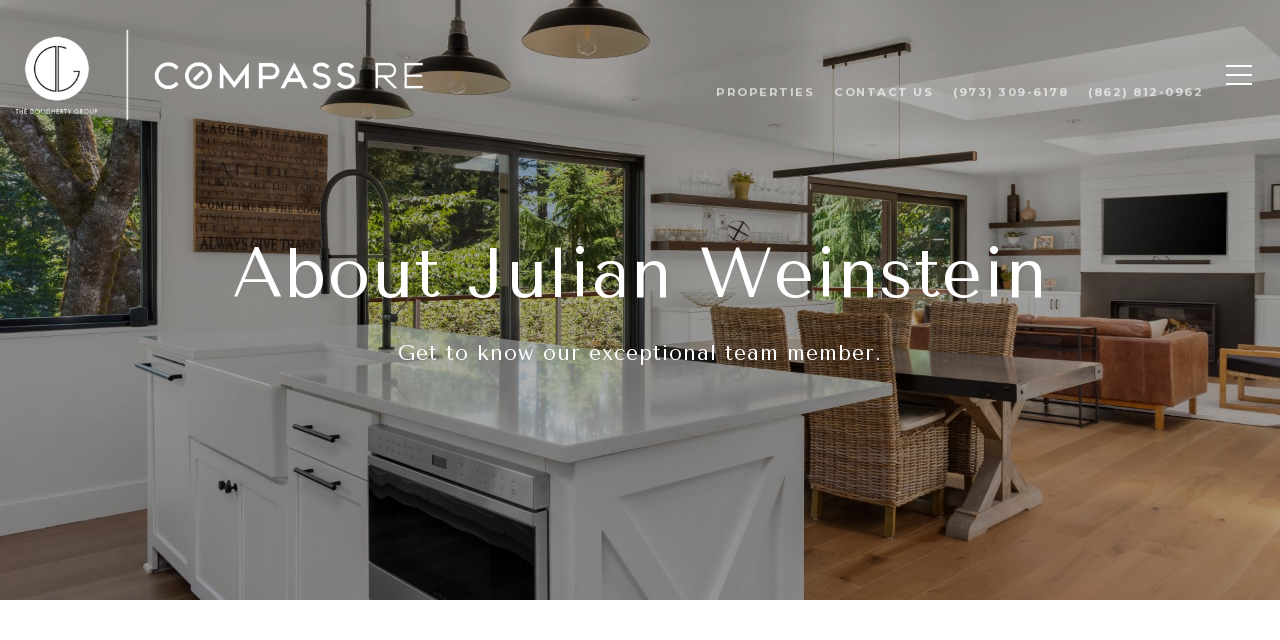

--- FILE ---
content_type: text/html; charset=utf-8
request_url: https://bss.luxurypresence.com/buttons/googleOneTap?companyId=5dd0b8b3-e785-4ce3-8338-bed3613261db&websiteId=e08bb770-90aa-47d2-a1e5-9f424a15ee9d&pageId=effa853a-1064-4007-9778-118915074889&sourceUrl=https%3A%2F%2Fthedoughertygrouprealestate.com%2Fagent%2Fjulian-weinstein&pageMeta=%7B%22sourceResource%22%3A%22agents%22%2C%22pageElementId%22%3A%228bc9759b-b206-4549-b011-75d29e2f47bc%22%2C%22pageQueryVariables%22%3A%7B%22agent%22%3A%7B%22id%22%3A%228bc9759b-b206-4549-b011-75d29e2f47bc%22%7D%2C%22properties%22%3A%7B%22agentIds%22%3A%5B%228bc9759b-b206-4549-b011-75d29e2f47bc%22%5D%7D%2C%22testimonials%22%3A%7B%22agentId%22%3A%228bc9759b-b206-4549-b011-75d29e2f47bc%22%7D%2C%22developments%22%3A%7B%22agentId%22%3A%228bc9759b-b206-4549-b011-75d29e2f47bc%22%7D%2C%22pressReleases%22%3A%7B%22agentId%22%3A%228bc9759b-b206-4549-b011-75d29e2f47bc%22%7D%7D%7D
body_size: 2966
content:
<style>
  html, body {margin: 0; padding: 0;}
</style>
<script src="https://accounts.google.com/gsi/client" async defer></script>
<script>
const parseURL = (url) => {
    const a = document.createElement('a');
    a.href = url;
    return a.origin;
}

const login = (token, provider, source)  => {
  const origin = (window.location != window.parent.location)
    ? parseURL(document.referrer)
    : window.location.origin;  
  const xhr = new XMLHttpRequest();
  xhr.responseType = 'json';
  xhr.onreadystatechange = function() {
    if (xhr.readyState === 4) {
      const response = xhr.response;
      const msg = {
        event: response.status,
        provider: provider,
        source: source,
        token: token
      }
      window.parent.postMessage(msg, origin);
    }
  }
  xhr.withCredentials = true;
  xhr.open('POST', `${origin}/api/v1/auth/login`, true);
  xhr.setRequestHeader("Content-Type", "application/json;charset=UTF-8");
  xhr.send(JSON.stringify({
    token,
    provider,
    source,
    websiteId: 'e08bb770-90aa-47d2-a1e5-9f424a15ee9d',
    companyId: '5dd0b8b3-e785-4ce3-8338-bed3613261db',
    pageId: 'effa853a-1064-4007-9778-118915074889',
    sourceUrl: 'https://thedoughertygrouprealestate.com/agent/julian-weinstein',
    pageMeta: '{"sourceResource":"agents","pageElementId":"8bc9759b-b206-4549-b011-75d29e2f47bc","pageQueryVariables":{"agent":{"id":"8bc9759b-b206-4549-b011-75d29e2f47bc"},"properties":{"agentIds":["8bc9759b-b206-4549-b011-75d29e2f47bc"]},"testimonials":{"agentId":"8bc9759b-b206-4549-b011-75d29e2f47bc"},"developments":{"agentId":"8bc9759b-b206-4549-b011-75d29e2f47bc"},"pressReleases":{"agentId":"8bc9759b-b206-4549-b011-75d29e2f47bc"}}}',
    utm: '',
    referrer: ''
  }));
}

function getExpirationCookie(expiresInMiliseconds) {
  const tomorrow  = new Date(Date.now() + expiresInMiliseconds); // The Date object returns today's timestamp
  return `thedoughertygrouprealestate.com-SID=true; expires=${tomorrow.toUTCString()}; path=/; Secure; SameSite=None`;
}

function handleCredentialResponse(response) {
  document.cookie = getExpirationCookie(24 * 60 * 60 * 1000); // 1 day
  login(response.credential, 'GOOGLE', 'GOOGLE_SIGN_ON');
}

function handleClose() {
  const msg = {
    event: 'cancel',
    provider: 'GOOGLE',
    source: 'GOOGLE_SIGN_ON'
  }
  const origin = (window.location != window.parent.location)
    ? parseURL(document.referrer)
    : window.location.origin;
  window.parent.postMessage(msg, origin);
  document.cookie = getExpirationCookie(2 * 60 * 60 * 1000); // 2 hours
}

</script>
<div id="g_id_onload"
  data-client_id="673515100752-7s6f6j0qab4skl22cjpp7eirb2rjmfcg.apps.googleusercontent.com"
  data-callback="handleCredentialResponse"
  data-intermediate_iframe_close_callback="handleClose"
  data-state_cookie_domain = "thedoughertygrouprealestate.com"
  data-allowed_parent_origin="https://thedoughertygrouprealestate.com"
  data-skip_prompt_cookie="thedoughertygrouprealestate.com-SID"
  data-cancel_on_tap_outside="false"
></div>